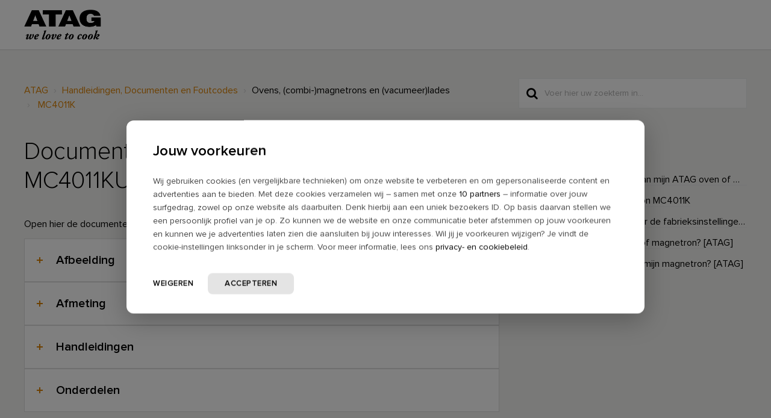

--- FILE ---
content_type: text/html; charset=utf-8
request_url: https://support.atag.nl/support/solutions/articles/77000444656-documentatie-combimagnetron-mc4011kuu-a01
body_size: 12878
content:
<!DOCTYPE html>
       
        <!--[if lt IE 7]><html class="no-js ie6 dew-dsm-theme " lang="nl" dir="ltr" data-date-format="non_us"><![endif]-->       
        <!--[if IE 7]><html class="no-js ie7 dew-dsm-theme " lang="nl" dir="ltr" data-date-format="non_us"><![endif]-->       
        <!--[if IE 8]><html class="no-js ie8 dew-dsm-theme " lang="nl" dir="ltr" data-date-format="non_us"><![endif]-->       
        <!--[if IE 9]><html class="no-js ie9 dew-dsm-theme " lang="nl" dir="ltr" data-date-format="non_us"><![endif]-->       
        <!--[if IE 10]><html class="no-js ie10 dew-dsm-theme " lang="nl" dir="ltr" data-date-format="non_us"><![endif]-->       
        <!--[if (gt IE 10)|!(IE)]><!--><html class="no-js  dew-dsm-theme " lang="nl" dir="ltr" data-date-format="non_us"><!--<![endif]-->
	<head>
		
		<!-- Title for the page -->
<title> Documentatie combimagnetron MC4011KUU/A01 : ATAG </title>


<!-- Meta information -->

      <meta charset="utf-8" />
      <meta http-equiv="X-UA-Compatible" content="IE=edge,chrome=1" />
      <meta name="description" content= "" />
      <meta name="author" content= "" />
       <meta property="og:title" content="Documentatie combimagnetron MC4011KUU/A01" />  <meta property="og:url" content="https://support.atag.nl/support/solutions/articles/77000444656-documentatie-combimagnetron-mc4011kuu-a01" />  <meta property="og:description" content="   Open hier de documenten van je  combimagnetron MC4011KUU/A01 (723503/01).     Afbeelding    Afbeelding        Afmeting    Inbouwmaten      Maten binnenoven         Handleidingen    Handleiding – NL      Handleiding beknopt – NL      Veiligheids..." />  <meta property="og:image" content="https://s3.eu-central-1.amazonaws.com/euc-cdn.freshdesk.com/data/helpdesk/attachments/production/77004955875/logo/er2_w4Auv7wf3McnhmVZI1H_xXMRhSQ2gQ.png?X-Amz-Algorithm=AWS4-HMAC-SHA256&amp;amp;X-Amz-Credential=AKIAS6FNSMY2XLZULJPI%2F20260120%2Feu-central-1%2Fs3%2Faws4_request&amp;amp;X-Amz-Date=20260120T055547Z&amp;amp;X-Amz-Expires=604800&amp;amp;X-Amz-SignedHeaders=host&amp;amp;X-Amz-Signature=eb079510d7be5d70b32cc76ad1102aeae1d6ca2bf499f2f8aa8a62be306e2b9e" />  <meta property="og:site_name" content="ATAG" />  <meta property="og:type" content="article" />  <meta name="twitter:title" content="Documentatie combimagnetron MC4011KUU/A01" />  <meta name="twitter:url" content="https://support.atag.nl/support/solutions/articles/77000444656-documentatie-combimagnetron-mc4011kuu-a01" />  <meta name="twitter:description" content="   Open hier de documenten van je  combimagnetron MC4011KUU/A01 (723503/01).     Afbeelding    Afbeelding        Afmeting    Inbouwmaten      Maten binnenoven         Handleidingen    Handleiding – NL      Handleiding beknopt – NL      Veiligheids..." />  <meta name="twitter:image" content="https://s3.eu-central-1.amazonaws.com/euc-cdn.freshdesk.com/data/helpdesk/attachments/production/77004955875/logo/er2_w4Auv7wf3McnhmVZI1H_xXMRhSQ2gQ.png?X-Amz-Algorithm=AWS4-HMAC-SHA256&amp;amp;X-Amz-Credential=AKIAS6FNSMY2XLZULJPI%2F20260120%2Feu-central-1%2Fs3%2Faws4_request&amp;amp;X-Amz-Date=20260120T055547Z&amp;amp;X-Amz-Expires=604800&amp;amp;X-Amz-SignedHeaders=host&amp;amp;X-Amz-Signature=eb079510d7be5d70b32cc76ad1102aeae1d6ca2bf499f2f8aa8a62be306e2b9e" />  <meta name="twitter:card" content="summary" />  <meta name="keywords" content="Gebruiksaanwijzing, afbeelding, afmeting, ATAG, combi, combimagnetron, handleidingen, magnetron, onderdelen, oven, stoomoven, vacumeerlade, warmhoudlade, MC4011K, MC4011KUU/A01, Magnetrons Combi" />  <link rel="canonical" href="https://support.atag.nl/support/solutions/articles/77000444656-documentatie-combimagnetron-mc4011kuu-a01" /> 

<!-- Disallow search engines -->
<!-- <META NAME='ROBOTS' CONTENT='NOINDEX, NOFOLLOW'> -->

<!-- Responsive setting -->
<link rel="apple-touch-icon" href="https://s3.eu-central-1.amazonaws.com/euc-cdn.freshdesk.com/data/helpdesk/attachments/production/77014966477/fav_icon/yhr7YtCc9AbOqzzHHTLKNrbIs7Zd-QB5KQ.ico" />
        <link rel="apple-touch-icon" sizes="72x72" href="https://s3.eu-central-1.amazonaws.com/euc-cdn.freshdesk.com/data/helpdesk/attachments/production/77014966477/fav_icon/yhr7YtCc9AbOqzzHHTLKNrbIs7Zd-QB5KQ.ico" />
        <link rel="apple-touch-icon" sizes="114x114" href="https://s3.eu-central-1.amazonaws.com/euc-cdn.freshdesk.com/data/helpdesk/attachments/production/77014966477/fav_icon/yhr7YtCc9AbOqzzHHTLKNrbIs7Zd-QB5KQ.ico" />
        <link rel="apple-touch-icon" sizes="144x144" href="https://s3.eu-central-1.amazonaws.com/euc-cdn.freshdesk.com/data/helpdesk/attachments/production/77014966477/fav_icon/yhr7YtCc9AbOqzzHHTLKNrbIs7Zd-QB5KQ.ico" />
        <meta name="viewport" content="width=device-width, initial-scale=1.0, maximum-scale=5.0, user-scalable=yes" /> 

<meta name="viewport" content="width=device-width, initial-scale=1.0" />
<link rel="stylesheet" href="//maxcdn.bootstrapcdn.com/font-awesome/4.7.0/css/font-awesome.min.css" />
<link rel="stylesheet" href="//cdn.jsdelivr.net/jquery.magnific-popup/1.0.0/magnific-popup.css" />

<!-- Head FreshChat widget -->
<script src="https://wchat.freshchat.com/js/widget.js"></script>
<!-- Head FreshChat widget -->

<!-- FreshChat ATAG -->
<script>
	function showFreshchatATAG() {
		window.fcWidget.init({
			token: 'a9fd39fe-63ac-4776-bcaa-fa4cd29d2c7e',
			host: 'https://wchat.eu.freshchat.com',
			open: false,
			locale: "nl",
			tags: ["atag"],
			config: {
				disableNotifications: true,
              	disableEvents: true,
				showFAQOnOpen: false,
				agent: {
					hideName: true,
					hidePic: true,
					hideBio: true,
				},
				headerProperty: {
					backgroundColor: '#db8000',
					backgroundImage: '',
					hideChatButton: false,
					direction: 'rtl',
					"appName": "ATAG",
					"appLogo":"https://atag.onlinebeeldbank.nl/files/original/logo_atag_100x100px.jpg"
				}
			},
			meta: {
				'fw_product': 'freshdesk',
				'fw_product_acc_id': '1368949',
				'fw_group_id': '77000005061'
			}
		});
	}
</script>

<!-- FreshChat ETNA -->
<script>
	function showFreshchatETNA() {
		window.fcWidget.init({
			token: 'a9fd39fe-63ac-4776-bcaa-fa4cd29d2c7e',
			host: 'https://wchat.eu.freshchat.com',
			open: false,
			locale: "nl",
			tags:["etna"],
			config: {
				disableNotifications: true,
				disableEvents: true,
				showFAQOnOpen: false,
				agent: {
					hideName: true,
					hidePic: true,
					hideBio: true,
				},
				headerProperty: {
					backgroundColor: '#00a0a0',
					backgroundImage: '',
					hideChatButton: false,
					direction: 'rtl',
					"appName": "ETNA",
					"appLogo":"https://atag.onlinebeeldbank.nl/files/original/logo_etna_100x100px.jpg"
				}
			},
			meta: {
				'fw_product': 'freshdesk',
				'fw_product_acc_id': '1368949',
				'fw_group_id': '77000028938'
			}
		});
	}
</script>

<!-- FreshChat Pelgrim -->
<script>
	function showFreshchatPelgrim() {
		window.fcWidget.init({
			token: 'a9fd39fe-63ac-4776-bcaa-fa4cd29d2c7e',
			host: 'https://wchat.eu.freshchat.com',
			open: false,
			locale: "nl",
			tags:["pelgrim"],
			config: {
				disableNotifications: true,
				disableEvents: true,
				showFAQOnOpen: false,
				agent: {
					hideName: true,
					hidePic: true,
					hideBio: true,
				},
				headerProperty: {
					backgroundColor: '#d9625e',
					backgroundImage: '',
					hideChatButton: false,
					direction: 'rtl',
					"appName": "Pelgrim",
					"appLogo":"https://atag.onlinebeeldbank.nl/files/original/logo_pelgrim_100x100px.jpg"
				}
			},
			meta: {
				'fw_product': 'freshdesk',
				'fw_product_acc_id': '1368949',
				'fw_group_id': '77000028939'
			}
		});
	}
</script>

<!-- Open FreshChat and use cookie to expire chat after XX days -->
<script>
	function clearUserFreshchat() {
		window.fcWidget.user.clear()
        console.log("Clearing chat...");
	}
	
	function setCookie(cname,cvalue,exdays) {
		var d = new Date();
		d.setTime(d.getTime() + (exdays*24*60*60*1000));	//Days
		// d.setTime(d.getTime() + (exdays*1000)); 			//Seconds test
		var expires = "expires=" + d.toUTCString();
		document.cookie = cname + "=" + cvalue + ";" + expires + ";path=/";
        console.log("Cookie set: " + cname + "=" + cvalue + ";" + expires + ";path=/");
        console.log("Cookie details: " + document.cookie);
	}

	function getCookie(cname) {
		var name = cname + "=";
		var decodedCookie = decodeURIComponent(document.cookie);
		var ca = decodedCookie.split(';');
		for(var i = 0; i < ca.length; i++) {
			var c = ca[i];
			while (c.charAt(0) == ' ') {
				c = c.substring(1);
			}
			if (c.indexOf(name) == 0) {
                console.log("Cookie result: " + c.substring(name.length, c.length));
				return c.substring(name.length, c.length);
			}
		}
        console.log("No cookie");
		return "";
	}
  
  function clearUserFreshchat() {
    window.fcWidget.user.clear()
    location.reload();
  }

	function runFreshchat() {
        console.log("Getting Freshchat cookie");
		var FreshChatCookie=getCookie("FreshChatUser_cookie");
		if (FreshChatCookie == "") {
			// Clear the last user because cookie expired (ie. XX day has passed since last use of widget)
        	console.log("Cookie not found, clearing chat");
            clearUserFreshchat();
            // Set cookie to set expiration from the beginning of the new session
            // Expire cookie after XX days (XX = 1)
        	console.log("Setting cookie");
            setCookie("FreshChatUser_cookie", "FreshChatUserCheck", 1);
        } else {
        	console.log("Cookie found, all ok");
        }
		// Show the FreshChat widget
      	console.log("Showing Freshchat...");
        showFreshchatATAG();
        // showFreshchatETNA();
        // showFreshchatPelgrim();
		// Always set cookie to set expiration from the current session
        // Expire cookie after XX days (XX = 1)
      // setCookie("FreshChatUser_cookie", "FreshChatUserCheck", 1);
	}
</script>

<!-- Google Tag Manager -->
<script>(function(w,d,s,l,i){w[l]=w[l]||[];w[l].push({'gtm.start':
new Date().getTime(),event:'gtm.js'});var f=d.getElementsByTagName(s)[0],
j=d.createElement(s),dl=l!='dataLayer'?'&l='+l:'';j.async=true;j.src=
'https://www.googletagmanager.com/gtm.js?id='+i+dl;f.parentNode.insertBefore(j,f);
})(window,document,'script','dataLayer','GTM-MQDVB26');</script>
<!-- End Google Tag Manager -->

<!-- Google Search Console -->
<meta name="google-site-verification" content="LzaD4W3hRFkWEnVom_WaD9iwxAUd3jGmQWuL5VnzifI" /> 
<!-- End Google Search Console -->

<script>
function openFreshchat() {
  // Run Freshdesk
  runFreshchat() 
    // Check if button is open
    if (window.fcWidget.isOpen() != true) {
      window.fcWidget.open();
      //Or do something else :)
    } else {
      window.fcWidget.close();
      //Or do something else :)
    }
}
</script>

		
		<!-- Adding meta tag for CSRF token -->
		<meta name="csrf-param" content="authenticity_token" />
<meta name="csrf-token" content="0kP/9eccsH7BG7DMTN4C2N1xTerumfkzZ5VvNYX3zTbkoTnndwQzZiZslzdDH4oPeBAuZZLBeATW1Q74I15DjQ==" />
		<!-- End meta tag for CSRF token -->
		
		<!-- Fav icon for portal -->
		<link rel='shortcut icon' href='https://s3.eu-central-1.amazonaws.com/euc-cdn.freshdesk.com/data/helpdesk/attachments/production/77014966477/fav_icon/yhr7YtCc9AbOqzzHHTLKNrbIs7Zd-QB5KQ.ico' />

		<!-- Base stylesheet -->
 
		<link rel="stylesheet" media="print" href="https://euc-assets3.freshdesk.com/assets/cdn/portal_print-6e04b27f27ab27faab81f917d275d593fa892ce13150854024baaf983b3f4326.css" />
	  		<link rel="stylesheet" media="screen" href="https://euc-assets8.freshdesk.com/assets/cdn/falcon_portal_utils-a58414d6bc8bc6ca4d78f5b3f76522e4970de435e68a5a2fedcda0db58f21600.css" />	

		
		<!-- Theme stylesheet -->

		<link href="/support/theme.css?v=3&amp;d=1759392977" media="screen" rel="stylesheet" type="text/css">

		<!-- Google font url if present -->
		<link href='https://fonts.googleapis.com/css?family=Source+Sans+Pro:regular,italic,600,700,700italic|Poppins:regular,600,700' rel='stylesheet' type='text/css' nonce='da467l5MOyLpfHWlncfxYA=='>

		<!-- Including default portal based script framework at the top -->
		<script src="https://euc-assets1.freshdesk.com/assets/cdn/portal_head_v2-d07ff5985065d4b2f2826fdbbaef7df41eb75e17b915635bf0413a6bc12fd7b7.js"></script>
		<!-- Including syntexhighlighter for portal -->
		<script src="https://euc-assets1.freshdesk.com/assets/cdn/prism-841b9ba9ca7f9e1bc3cdfdd4583524f65913717a3ab77714a45dd2921531a402.js"></script>

		    <!-- Google tag (gtag.js) -->
	<script async src='https://www.googletagmanager.com/gtag/js?id=UA-66882215-7' nonce="da467l5MOyLpfHWlncfxYA=="></script>
	<script nonce="da467l5MOyLpfHWlncfxYA==">
	  window.dataLayer = window.dataLayer || [];
	  function gtag(){dataLayer.push(arguments);}
	  gtag('js', new Date());
	  gtag('config', 'UA-66882215-7');
	</script>


		<!-- Access portal settings information via javascript -->
		 <script type="text/javascript">     var portal = {"language":"nl","name":"ATAG","contact_info":"","current_page_name":"article_view","current_tab":"solutions","vault_service":{"url":"https://vault-service-eu.freshworks.com/data","max_try":2,"product_name":"fd"},"current_account_id":1368949,"preferences":{"bg_color":"#f3f5f7","header_color":"#ffffff","help_center_color":"#f3f5f7","footer_color":"#183247","tab_color":"#ffffff","tab_hover_color":"#02b875","btn_background":"#f3f5f7","btn_primary_background":"#02b875","baseFont":"Source Sans Pro","textColor":"#183247","headingsFont":"Poppins","headingsColor":"#183247","linkColor":"#183247","linkColorHover":"#2753d7","inputFocusRingColor":"#02b875","nonResponsive":"false","personalized_articles":true},"image_placeholders":{"spacer":"https://euc-assets6.freshdesk.com/assets/misc/spacer.gif","profile_thumb":"https://euc-assets8.freshdesk.com/assets/misc/profile_blank_thumb-4a7b26415585aebbd79863bd5497100b1ea52bab8df8db7a1aecae4da879fd96.jpg","profile_medium":"https://euc-assets2.freshdesk.com/assets/misc/profile_blank_medium-1dfbfbae68bb67de0258044a99f62e94144f1cc34efeea73e3fb85fe51bc1a2c.jpg"},"falcon_portal_theme":true,"current_object_id":77000444656};     var attachment_size = 20;     var blocked_extensions = "";     var allowed_extensions = "";     var store = { 
        ticket: {},
        portalLaunchParty: {} };    store.portalLaunchParty.ticketFragmentsEnabled = false;    store.pod = "eu-central-1";    store.region = "EU"; </script> 


			
	</head>
	<body>
            	
		
		
		















<!-- Google Tag Manager (noscript) -->
<noscript><iframe src="https://www.googletagmanager.com/ns.html?id=GTM-MQDVB26"
height="0" width="0" style="display:none;visibility:hidden"></iframe></noscript>
<!-- End Google Tag Manager (noscript) -->

<!-- Notification Messages -->
 <div class="alert alert-with-close notice hide" id="noticeajax"></div> 
<div class="layout layout--anonymous">
  <div class="layout__header">
    

<header class="bt-topbar container" data-topbar>
  <div class="bt-container-inner">
    <div class="bt-topbar__inner" id="site_logos">
      
        <a class="bt-topbar__logo" href="https://www.atag.nl/">
          <img src="https://www.atagonline.nl/beeldenbank/img/FreshDesk/atag/logo.png" alt="Logo" />
        </a>
      <div>
        
        
      </div>
    </div>
    
  </div>
</header>

<!--
<script>
	window.fwSettings={
	'widget_id':77000002957
	};
	!function(){if("function"!=typeof window.FreshworksWidget){var n=function(){n.q.push(arguments)};n.q=[],window.FreshworksWidget=n}}() 
</script>
<script type='text/javascript' src='https://euc-widget.freshworks.com/widgets/77000002957.js' async defer></script>
-->
    
    <!-- Search and page links for the page -->
    
      
    
  </div>
  
  <div class="layout__content">
    <div class="container">
      <div class="bt-container-inner clearfix">
        
          
          






  
  


<div class="article-page">
  <div class="row clearfix">
    <div class="column column--sm-8">
      <ol class="breadcrumbs">
        <li>
          <a href="/support/home">ATAG</a>
        </li>
      	
          
          <li title="Handleidingen, Documenten en Foutcodes"><a href="/nl/support/solutions/77000125475">Handleidingen, Documenten en Foutcodes</a></li>
          <li title="Ovens, (combi-)magnetrons en (vacumeer)lades">Ovens, (combi-)magnetrons en (vacumeer)lades</li>
        
        <li title="MC4011K">
          <a href="/support/solutions/folders/77000304266">MC4011K</a>
        </li>
      </ol>
    </div>
    <div class="column column--sm-4">
      <div class="search-box search-box--small">
        <form class="hc-search-form print--remove" autocomplete="off" action="/support/search/solutions" id="hc-search-form" data-csrf-ignore="true">
	<div class="hc-search-input">
	<label for="support-search-input" class="hide">Voer hier uw zoekterm in...</label>
		<input placeholder="Voer hier uw zoekterm in..." type="text"
			name="term" class="special" value=""
            rel="page-search" data-max-matches="10" id="support-search-input">
	</div>
	<div class="hc-search-button">
		<button class="btn btn-primary" aria-label="Zoeken" type="submit" autocomplete="off">
			<i class="mobile-icon-search hide-tablet"></i>
			<span class="hide-in-mobile">
				Zoeken
			</span>
		</button>
	</div>
</form>
      </div>
    </div>
  </div>
  
  <div class="row clearfix">
    <div class="column column--sm-8">
      <article class="article clearfix" itemscope itemtype="http://schema.org/Article">
        <header class="article-header">
          <h1 class="article__title" itemprop="name">
            Documentatie combimagnetron MC4011KUU/A01
          </h1>
          
        </header>
        
        <div class="article__body markdown" itemprop="articleBody">
          <br><div id="atag-consumer"><p>Open hier de documenten van je  combimagnetron MC4011KUU/A01 (723503/01).</p><br><div class="accordion-article  accordion-article--colored"><div class="accordion-article__item"><div class="accordion-article__item-title"><strong>Afbeelding</strong></div><div class="accordion-article__item-content"><div id="atag-consumer"><p><a href="https://servicedocumentatie.atagbenelux.com/docs/mc4011k_pl.pdf" rel="noreferrer" target="_blank">Afbeelding</a></p></div></div></div></div><div class="accordion-article  accordion-article--colored"><div class="accordion-article__item"><div class="accordion-article__item-title"><strong>Afmeting</strong></div><div class="accordion-article__item-content"><div id="atag-consumer"><p><a href="https://servicedocumentatie.atagbenelux.com/docs/mc4011k_m.pdf" rel="noreferrer" target="_blank">Inbouwmaten</a></p></div></div><div class="accordion-article__item-content"><div id="atag-consumer"><p><a href="https://servicedocumentatie.atagbenelux.com/docs/mc4011k_m1.pdf" rel="noreferrer" target="_blank">Maten binnenoven</a></p></div></div></div></div></div><div class="accordion-article  accordion-article--colored"><div class="accordion-article__item"><div class="accordion-article__item-title"><strong>Handleidingen</strong></div><div class="accordion-article__item-content"><div id="atag-consumer"><p><a href="https://servicedocumentatie.atagbenelux.com/docs/kana_gba_mc4011k_nl.pdf" rel="noreferrer" target="_blank">Handleiding – NL</a></p></div></div><div class="accordion-article__item-content"><div id="atag-consumer"><p><a href="https://servicedocumentatie.atagbenelux.com/docs/kana_gba_kort_mc4011k_nl.pdf" rel="noreferrer" target="_blank">Handleiding beknopt – NL</a></p></div></div><div class="accordion-article__item-content"><div id="atag-consumer"><p><a href="https://servicedocumentatie.atagbenelux.com/docs/oven-magnetron_vvs_700005059100_nl-fr-de-en-da-no-sv.pdf" rel="noreferrer" target="_blank">Veiligheidsvoorschriften</a></p></div></div></div></div><div class="accordion-article  accordion-article--colored"><div class="accordion-article__item"><div class="accordion-article__item-title"><strong>Onderdelen</strong></div><div class="accordion-article__item-content"><div id="atag-consumer"><p><a href="https://servicedocumentatie.atagbenelux.com/docs/expl_vw_mc4011kuu_a01.pdf" rel="noreferrer" target="_blank">Onderdelentekening</a></p></div></div><div class="accordion-article__item-content"><div id="atag-consumer"><p><a href="https://www.atagonline.nl/ATAGForms//BOM?requestId=72350301_ATAG" rel="noreferrer" target="_blank">Onderdelenlijst met tekening</a></p></div></div></div></div><div id="atag-agent"></div><div id="atag-engineer"></div>
        </div>
        
        
      </article>
      
      <footer class="article-footer clearfix">
        <p class="article-vote" id="voting-container" 
											data-user-id="" 
											data-article-id="77000444656"
											data-language="nl">
										Was dit antwoord nuttig?<span data-href="/support/solutions/articles/77000444656/thumbs_up" class="vote-up a-link" id="article_thumbs_up" 
									data-remote="true" data-method="put" data-update="#voting-container" 
									data-user-id=""
									data-article-id="77000444656"
									data-language="nl"
									data-update-with-message="Fijn dat we hebben kunnen helpen. Hartelijk dank voor uw feedback.">
								Ja</span><span class="vote-down-container"><span data-href="/support/solutions/articles/77000444656/thumbs_down" class="vote-down a-link" id="article_thumbs_down" 
									data-remote="true" data-method="put" data-update="#vote-feedback-form" 
									data-user-id=""
									data-article-id="77000444656"
									data-language="nl"
									data-hide-dom="#voting-container" data-show-dom="#vote-feedback-container">
								Nee</span></span></p><a class="hide a-link" id="vote-feedback-form-link" data-hide-dom="#vote-feedback-form-link" data-show-dom="#vote-feedback-container">Feedback versturen</a><div id="vote-feedback-container"class="hide">	<div class="lead">Sorry dat we u niet kunnen helpen. Help ons om dit artikel te verbeteren met uw feedback.</div>	<div id="vote-feedback-form">		<div class="sloading loading-small loading-block"></div>	</div></div>
      </footer>
    </div>
    <div class="column column--sm-4">
      <div class="article-sidebar">
        <div id="related_articles"><div class="cs-g-c"><section class="article-list"><h3 class="list-lead">Gerelateerde artikelen</h3><ul rel="remote" 
			data-remote-url="/nl/support/search/articles/77000444656/related_articles?container=related_articles&limit=5" 
			id="related-article-list"></ul></section></div></div>
      </div>
    </div>
  </div>
</div>

<script>
  (function() {
    var el = document.querySelector(".article-page .article-footer .lead");
  	el.innerHTML = 'We helpen je graag verder. Heb je een service vraag, neem dan <a href="/nl/support/solutions/77000206918" target="_blank">contact</a> met ons op. Of heb je ideeën om dit artikel te verbeteren, laat het ons weten.';
})();
</script>

<!-- Freddy gedeactiveerd door KH op 31 mei 2022
<script>
	// Run Freshdesk
	runFreshchat() 
</script>
-->

          
          
      </div>
    </div>
  </div>
  
  <div class="layout__footer">
    <footer class="footer-container container">
  <div class="bt-container-inner footer-container__inner">
    <div class="row clearfix">
      <div class="column column--sm-9">        
        <div class="footer__copyright">
          
          <p style="text-indent: 60px"><a href="https://www.atag.nl" target="_top">www.atag.nl</a></p>
          <p style="text-indent: 60px"><a href="https://www.atag.nl/cookie-beleid/" target="_top">Cookiebeleid</a></p>
          <p style="text-indent: 60px"><a href="https://www.atagbenelux.com/nl/privacy-statement/" target="_top">Privacy verklaring</a></p>
        </div>
      </div>
      <div class="column column--sm-3 footer-social-links">
        <a href="https://www.facebook.com/atagnl" target="_blank" class="footer-social-link fa fa-facebook"></a>
        <a href="https://www.youtube.com/user/ATAGTV" target="_blank" class="footer-social-link fa fa-youtube"></a>
        <a href="https://www.instagram.com/atag.welovetocook/" target="_blank" class="footer-social-link fa fa-instagram"></a>
        <a href="https://nl.pinterest.com/atagnl/" target="_blank" class="footer-social-link fa fa-pinterest"></a>
      </div>
    </div>
  </div>
</footer>
<a href="#" class="scroll-to-top fa fa-angle-up" data-scroll-to-top></a>

  </div>
</div>
<script src="//cdn.jsdelivr.net/jquery.magnific-popup/1.0.0/jquery.magnific-popup.min.js"></script>
<script>


var BreezyConfig = {
  css: {
    activeClass: 'is-active',
    hiddenClass: 'is-hidden',
    mobileMenuOpen: 'bt-mobile-menu-open'
  }
};

/* Hero Unit */
(function($, window, document) {
  ('use strict');

  function clipper(min, max) {
    return function(o) {
      if (o > max) return max;
      if (o < min) return min;
      return o;
    };
  }

  var opacityClipper = clipper(0, 1);

  var HeroUnit = {
    init: function() {
      this.cacheElements();

      if (this.$heroUnit.length) {
        this.bindEvents();
      }
    },
    cacheElements: function() {
      this.$window = $(window);
      this.$heroUnit = $('[data-hero-unit]');
      this.$heroUnitBg = this.$heroUnit.find('[data-hero-bg]');
      this.$searchBox = this.$heroUnit.find('[data-search-box]');
    },
    bindEvents: function() {
      this.$window.on('scroll', this.handleScroll.bind(this));
    },
    handleScroll: function() {
      var scrolled = this.$window.scrollTop();

      this.$heroUnitBg.css({
        '-moz-transform': 'translate3d(0px,' + scrolled / -3 + 'px' + ', 0px)',
        '-webkit-transform': 'translate3d(0px,' + scrolled / -3 + 'px' + ', 0px)',
        transform: 'translate3d(0px,' + scrolled / -3 + 'px' + ', 0px)'
      });

      this.$searchBox.css({
        opacity: opacityClipper(1 - opacityClipper(scrolled * 0.003))
      });
    }
  };

  window.HeroUnit = HeroUnit;

})(jQuery, window, document);

/* Scroll To Top */
(function($, window, document) {
  ('use strict');

  var BUTTON_ELEMENT = '[data-scroll-to-top]';

  var ScrollToTop = {
    init: function() {
      this.cacheElements();
      this.topbarHeight = parseInt(this.$topbar.height());

      if (this.$button.length) {
        this.bindEvents();
      }
    },
    cacheElements: function() {
      this.$window = $(window);
      this.$topbar = $('[data-topbar]');
      this.$button = $(BUTTON_ELEMENT);
    },
    bindEvents: function() {
      this.$window.on('scroll', this.handleScroll.bind(this));
      $(document).on('click', BUTTON_ELEMENT, this.handleClick);
    },
    handleClick: function() {
      $('html, body').animate({ scrollTop: 0 }, 1000);
      return false;
    },
    handleScroll: function() {
      var scrolled = this.$window.scrollTop();

      if (scrolled > this.topbarHeight) {
        this.$button.addClass(BreezyConfig.css.activeClass);
      } else {
        this.$button.removeClass(BreezyConfig.css.activeClass);
      }
    }
  };

  window.ScrollToTop = ScrollToTop;
})(jQuery, window, document);

/* Menu Toggle */
(function($, window, document) {
  ('use strict');

  var MenuToggle = {
    init: function() {
      this.cacheElements();
      this.bindEvents();
    },
    cacheElements: function() {
      this.$button = $('[data-toggle-menu]');
      this.$menu = $('[data-menu]');
      this.$body = $('body')
    },
    bindEvents: function() {
      $(document).on('click', '[data-toggle-menu]', this.handleClick.bind(this));
    },
    handleClick: function(e) {
      this.$button.toggleClass(BreezyConfig.css.activeClass);
      this.$menu.toggleClass(BreezyConfig.css.activeClass);
      this.$body.toggleClass(BreezyConfig.css.mobileMenuOpen);
    }
  };

  window.MenuToggle = MenuToggle;
})(jQuery, window, document);

/* Formatting Components */
(function($, window, document) {

  $('.image-with-lightbox').magnificPopup({
    type: 'image',
    closeOnContentClick: true,
    closeBtnInside: false,
    fixedContentPos: true,
    mainClass: 'mfp-with-zoom', // class to remove default margin from left and right side
    image: {
      verticalFit: true
    },
    zoom: {
      enabled: true,
      duration: 300 // don't foget to change the duration also in CSS
    }
  });
  
  $('.image-with-video-icon').magnificPopup({
    disableOn: 700,
    type: 'iframe',
    mainClass: 'mfp-fade',
    removalDelay: 160,
    preloader: false,
    fixedContentPos: false
  });
  
  $('.accordion__item-title').on('click', function() {
    var $title = $(this);
    $title.toggleClass('accordion__item-title--active');
    $title
      .parents('.accordion__item')
      .find('.accordion__item-content')
      .slideToggle();
  });
  
  $('.accordion-article__item-title').on('click', function() {
    var $title = $(this);
    $title.toggleClass('accordion-article__item-title--active');
    $title
      .parents('.accordion-article__item')
      .find('.accordion-article__item-content')
      .slideToggle();
  });
  
  $('.tabs-link').click(function(e) {
    e.preventDefault();
    var $link = $(this);
    var tabIndex = $link.index();
    var $tab = $link.parents('.tabs').find('.tab').eq(tabIndex);
    $link
      .addClass(BreezyConfig.css.activeClass)
      .siblings()
      .removeClass(BreezyConfig.css.activeClass);
    $tab
      .removeClass(BreezyConfig.css.hiddenClass)
      .siblings('.tab')
      .addClass(BreezyConfig.css.hiddenClass);
  });
  
  $('.fa-spin').empty();

  if($('.article-vote').length > 0){
    $($('.article-vote')[0].childNodes[0]).wrap('<span class="vote-title"></span>');
  }

})(jQuery, window, document);

(function($, window, document) {
  var Topbar = {
    init: function() {
      this.cacheElements();
      this.fixButtons();
    },
    cacheElements: function() {
      this.$topbar = $('[data-topbar]');
    },
    fixButtons: function() {
      // Display links as buttons
      this.$topbar.find('b > a').addClass('btn btn-topbar');
      // Display dropdown as button
      this.$topbar.find('.language-options .dropdown-toggle').addClass('btn btn-topbar');

      // Cleanup the html
      var $topbarButtons = this.$topbar.find('[data-topbar-controls]');
      var topbarButtonsHTML = $topbarButtons.html();
      if(typeof topbarButtonsHTML !== 'undefined') {
      	$topbarButtons.html(topbarButtonsHTML.replace(' | ', '').replace(' - ', '').replace('&nbsp;', ''));
      }
    }
  };

  window.Topbar = Topbar;
})(jQuery, window, document);

(function($, window, document) {
  var TicketList = {
    init: function() {
      this.fixButtons();
    },
    fixButtons: function() {
      $('#ticket-filter-container').find('.dropdown-toggle').removeClass('help-text').removeClass('list-lead').addClass('btn');
      $('#ticket-export-button').addClass('btn');
    }
  };

  window.TicketList = TicketList;
})(jQuery, window, document);

(function($, window, document) {
  var CategoryNav = {
    init: function() {
      this.highlightActiveCategory();
    },
    highlightActiveCategory: function() {
      $('[data-category-nav-id]').each(function(){
        if($(this).data('category-nav-id') === $('[data-category-id]').data('category-id')){
          $(this).addClass('is-active');
        }
      });
    }
  };

  window.CategoryNav = CategoryNav;
})(jQuery, window, document);

window.HeroUnit.init();
window.MenuToggle.init();
window.ScrollToTop.init();
window.Topbar.init();
window.TicketList.init();
window.CategoryNav.init();
</script>

<script>
  var text = document.querySelector(".search-results-column>p");
  if(text) {
    text.innerHTML = "Er zijn geen resultaten gevonden. Controleer je zoekterm op spelfouten of neem contact op met onze <a href=\"https://support.atag.nl/support/solutions/77000206918\">klantenservice</a>.";
  }
</script>

<script>
  var text = document.querySelector("#freshchatbutton");
  if(text) {
    text.innerHTML = "<button onclick=\"openFreshchat();\">" + text.innerHTML + "</button>";
  }
</script>
<div role="dialog" aria-modal="true" aria-labelledby="dialog-label" aria-describedby="dialog-desc" class="suggest-layer hidden" data-pd="true" id="suggest-layer-dialog">
  <div class="close">
    <button name="close-button" type="button" class="a-button a-button-plain js-close-button visible-desktop" aria-label="Sluiten" >
      <em class="icon icon-close icon-s"></em>
    </button>
  </div>
    <h3 class="category">Veel gezochte artikelen</h3>
    <div class="suggest-articles-container">
      <a href="/support/solutions/articles/77000412794-hoe-registreer-ik-mijn-apparaat-voor-garantie-atag-" class="a-link a-link-primary has-icon quicklink" aria-label="Link description">
        <i class="icon icon-arrow-right"></i>
        <span class="text">Hoe registreer ik mijn apparaat voor garantie?</span>
      </a>                                
      <a href="/support/solutions/articles/77000476107-hoe-kan-ik-een-monteursbezoek-aanvragen-atag-" class="a-link a-link-primary has-icon quicklink" aria-label="Link description">
        <i class="icon icon-arrow-right"></i>
        <span class="text">Hoe kan ik een monteursbezoek aanvragen?</span>
      </a>
      <a href="/support/solutions/articles/77000412710-waar-vind-ik-het-model-of-artikelnummer-van-mijn-apparaat-atag-" class="a-link a-link-primary has-icon quicklink" aria-label="Link description">
        <i class="icon icon-arrow-right"></i>
        <span class="text">Waar vind ik het model- of artikelnummer van mijn apparaat?</span>
      </a>
      <a class="expand-btn btn btn-default">Lees meer</a>
      <!-- <div class=""> -->
        <a href="/support/solutions/articles/77000412807-mijn-apparaat-geeft-een-code-wat-betekent-dit-atag-" class="a-link a-link-primary has-icon quicklink expanded-articles hidden" aria-label="Link description">
          <i class="icon icon-arrow-right"></i>
          <span class="text">Mijn apparaat geeft een code, wat betekent dit?</span>
        </a>                                
        <a href="/support/solutions/articles/77000412804-ik-wil-een-onderdeel-of-accessoire-bestellen-voor-mijn-apparaat-atag-" class="a-link a-link-primary has-icon quicklink expanded-articles hidden" aria-label="Link description">
          <i class="icon icon-arrow-right"></i>
          <span class="text">Ik wil een onderdeel of accessoire bestellen voor mijn apparaat</span>
        </a>
        <a href="/support/solutions/articles/77000412713-heb-ik-nog-garantie-atag-" class="a-link a-link-primary has-icon quicklink expanded-articles hidden" aria-label="Link description">
          <i class="icon icon-arrow-right"></i>
          <span class="text">Heb ik nog garantie?</span>
        </a>
        <a class="collapse-btn btn btn-default expanded-articles hidden">Minder</a>
      <!-- </div> -->
    </div>
</div>
<script>
  jQuery(document).on('click', '.suggest-layer .close .a-button',function(){
      jQuery('#suggest-layer-dialog').addClass('hidden')
  });
  jQuery(document).ready(function(){
    jQuery('.hero-unit #support-search-input').on('focus', function(){
      sl_offset = jQuery('.hero-unit .hc-search-input #support-search-input').offset();
      var h = jQuery('.hero-unit .hc-search-input #support-search-input').height();
      jQuery('#suggest-layer-dialog').first().css({top: (sl_offset.top + h), left: sl_offset.left} )
      jQuery('#suggest-layer-dialog').first().removeClass('hidden')
      // console.log(jQuery('#suggest-layer-dialog').first());
    })
    jQuery('.hero-unit #support-search-input').on('keyup', function(){
      if(jQuery(this).val().length == 0) {
        jQuery('#suggest-layer-dialog').removeClass('hidden');
      } else {
        jQuery('#suggest-layer-dialog').addClass('hidden');
      }
    })
  })
  jQuery('.suggest-layer .suggest-articles-container .expand-btn').on('click', function(){
    jQuery('.suggest-layer .suggest-articles-container .expanded-articles').removeClass('hidden')
    jQuery(this).addClass('hidden')
  })
  jQuery('.suggest-layer .suggest-articles-container .collapse-btn').on('click', function(){
    jQuery('.suggest-layer .suggest-articles-container .expanded-articles').addClass('hidden')
    jQuery('.suggest-layer .suggest-articles-container .expand-btn').removeClass('hidden')
  })
  jQuery('.layout__content, .hero-bg').on('click', function(){
    jQuery('#suggest-layer-dialog').first().addClass('hidden');
  })
  jQuery(document).on('keyup',function(e){
    if(e.key === 'Escape') {
      jQuery('#suggest-layer-dialog').first().addClass('hidden');
    }
  })
</script>

<script type="module" async>
	// The token has been renamed to channel ID, copy it over from the old script
	const channelId = '8b70ee4d-f7e3-43b3-9b8d-172bfdfd4649';
	const response = await fetch(`https://api.freeday.ai/webchat/v1/widget/${channelId}`);
	const freedayConfiguration = await response.json();  
	const freedayWidget = await import(freedayConfiguration.cdnUrl);  
	freedayWidget.bootstrap(freedayConfiguration);
     function openFreedayChat() {
            document.getElementsByTagName('freeday-widget')[0].shadowRoot.querySelectorAll('[data-testid="foldable-chat-container"]')[0].click();
        }
        window.openFreedayChat=openFreedayChat
        document.getElementById('Startchatbutton').addEventListener('click', () => {window.openFreedayChat()})
</script>



			<script src="https://euc-assets7.freshdesk.com/assets/cdn/portal_bottom-0fe88ce7f44d512c644a48fda3390ae66247caeea647e04d017015099f25db87.js"></script>

		<script src="https://euc-assets8.freshdesk.com/assets/cdn/redactor-642f8cbfacb4c2762350a557838bbfaadec878d0d24e9a0d8dfe90b2533f0e5d.js"></script> 
		<script src="https://euc-assets5.freshdesk.com/assets/cdn/lang/nl-031c78c7814576cee1d9e8e415b3c9f0516a7cab08f474a40f8e49d7fcd5d0c9.js"></script>
		<!-- for i18n-js translations -->
  		<script src="https://euc-assets10.freshdesk.com/assets/cdn/i18n/portal/nl-5e8fd94301dff3b0a442f85c354796c61dc1f84215444cc92baeb7b093e924b5.js"></script>
		<!-- Including default portal based script at the bottom -->
		<script nonce="da467l5MOyLpfHWlncfxYA==">
//<![CDATA[
	
	jQuery(document).ready(function() {
					
		// Setting the locale for moment js
		moment.lang('nl');

		var validation_meassages = {"required":"Dit is een vereist veld.","remote":"Corrigeer dit veld.","email":"Voer een geldig e-mailadres in.","url":"Voer een geldige URL in.","date":"Voer een geldige datum in.","dateISO":"Voer een geldige datum in (ISO).","number":"Voer een geldig nummer in.","digits":"Voer alleen cijfers in.","creditcard":"Voer een geldig creditcardnummer in.","equalTo":"Voer dezelfde waarde nogmaals in.","two_decimal_place_warning":"Value cannot have more than 2 decimal digits","integration_no_match":"geen overeenkomstige gegevens...","select_atleast_one":"Selecteer minimaal één optie.","ember_method_name_reserved":"Deze naam is gereserveerd en kan niet worden gebruikt. Kies een andere naam."}	

		jQuery.extend(jQuery.validator.messages, validation_meassages );


		jQuery(".call_duration").each(function () {
			var format,time;
			if (jQuery(this).data("time") === undefined) { return; }
			if(jQuery(this).hasClass('freshcaller')){ return; }
			time = jQuery(this).data("time");
			if (time>=3600) {
			 format = "hh:mm:ss";
			} else {
				format = "mm:ss";
			}
			jQuery(this).html(time.toTime(format));
		});
	});

	// Shortcuts variables
	var Shortcuts = {"global":{"help":"?","save":"mod+return","cancel":"esc","search":"/","status_dialog":"mod+alt+return","save_cuctomization":"mod+shift+s"},"app_nav":{"dashboard":"g d","tickets":"g t","social":"g e","solutions":"g s","forums":"g f","customers":"g c","reports":"g r","admin":"g a","ticket_new":"g n","compose_email":"g m"},"pagination":{"previous":"alt+left","next":"alt+right","alt_previous":"j","alt_next":"k"},"ticket_list":{"ticket_show":"return","select":"x","select_all":"shift+x","search_view":"v","show_description":"space","unwatch":"w","delete":"#","pickup":"@","spam":"!","close":"~","silent_close":"alt+shift+`","undo":"z","reply":"r","forward":"f","add_note":"n","scenario":"s"},"ticket_detail":{"toggle_watcher":"w","reply":"r","forward":"f","add_note":"n","close":"~","silent_close":"alt+shift+`","add_time":"m","spam":"!","delete":"#","show_activities_toggle":"}","properties":"p","expand":"]","undo":"z","select_watcher":"shift+w","go_to_next":["j","down"],"go_to_previous":["k","up"],"scenario":"s","pickup":"@","collaboration":"d"},"social_stream":{"search":"s","go_to_next":["j","down"],"go_to_previous":["k","up"],"open_stream":["space","return"],"close":"esc","reply":"r","retweet":"shift+r"},"portal_customizations":{"preview":"mod+shift+p"},"discussions":{"toggle_following":"w","add_follower":"shift+w","reply_topic":"r"}};
	
	// Date formats
	var DATE_FORMATS = {"non_us":{"moment_date_with_week":"ddd, D MMM, YYYY","datepicker":"d M, yy","datepicker_escaped":"d M yy","datepicker_full_date":"D, d M, yy","mediumDate":"d MMM, yyyy"},"us":{"moment_date_with_week":"ddd, MMM D, YYYY","datepicker":"M d, yy","datepicker_escaped":"M d yy","datepicker_full_date":"D, M d, yy","mediumDate":"MMM d, yyyy"}};

	var lang = { 
		loadingText: "Een ogenblik geduld...",
		viewAllTickets: "View all tickets"
	};


//]]>
</script> 

		

		<img src='/support/solutions/articles/77000444656-documentatie-combimagnetron-mc4011kuu-a01/hit' alt='Aantal artikelweergaves' aria-hidden='true'/>
		<script type="text/javascript">
     		I18n.defaultLocale = "en";
     		I18n.locale = "nl";
		</script>
			
    	


		<!-- Include dynamic input field script for signup and profile pages (Mint theme) -->

	</body>
</html>


--- FILE ---
content_type: text/html; charset=utf-8
request_url: https://support.atag.nl/nl/support/search/articles/77000444656/related_articles?container=related_articles&limit=5
body_size: 321
content:
	<li>
		<div class="ellipsis">
			<a href="/support/solutions/articles/77000554852-waar-vind-ik-een-handleiding-van-mijn-atag-oven-of-magnetron-atag-">Waar vind ik een handleiding van mijn ATAG oven of magnetron? [ATAG]</a>
		</div>
	</li>
	<li>
		<div class="ellipsis">
			<a href="/support/solutions/articles/77000444658-documentatie-combimagnetron-mc4011k">Documentatie combimagnetron MC4011K</a>
		</div>
	</li>
	<li>
		<div class="ellipsis">
			<a href="/support/solutions/articles/77000412590-hoe-zet-ik-mijn-oven-terug-naar-de-fabrieksinstellingen-atag-">Hoe zet ik mijn oven terug naar de fabrieksinstellingen? [ATAG]</a>
		</div>
	</li>
	<li>
		<div class="ellipsis">
			<a href="/support/solutions/articles/77000557101-hoe-reset-ik-mijn-atag-oven-of-magnetron-atag-">Hoe reset ik mijn ATAG oven of magnetron? [ATAG]</a>
		</div>
	</li>
	<li>
		<div class="ellipsis">
			<a href="/support/solutions/articles/77000412658-waarom-zit-er-zoveel-vocht-in-mijn-magnetron-atag-">Waarom zit er zoveel vocht in mijn magnetron? [ATAG]</a>
		</div>
	</li>
	<script type="text/javascript" nonce="da467l5MOyLpfHWlncfxYA==">
		jQuery("#related_articles").css("display", "block");
	</script>
